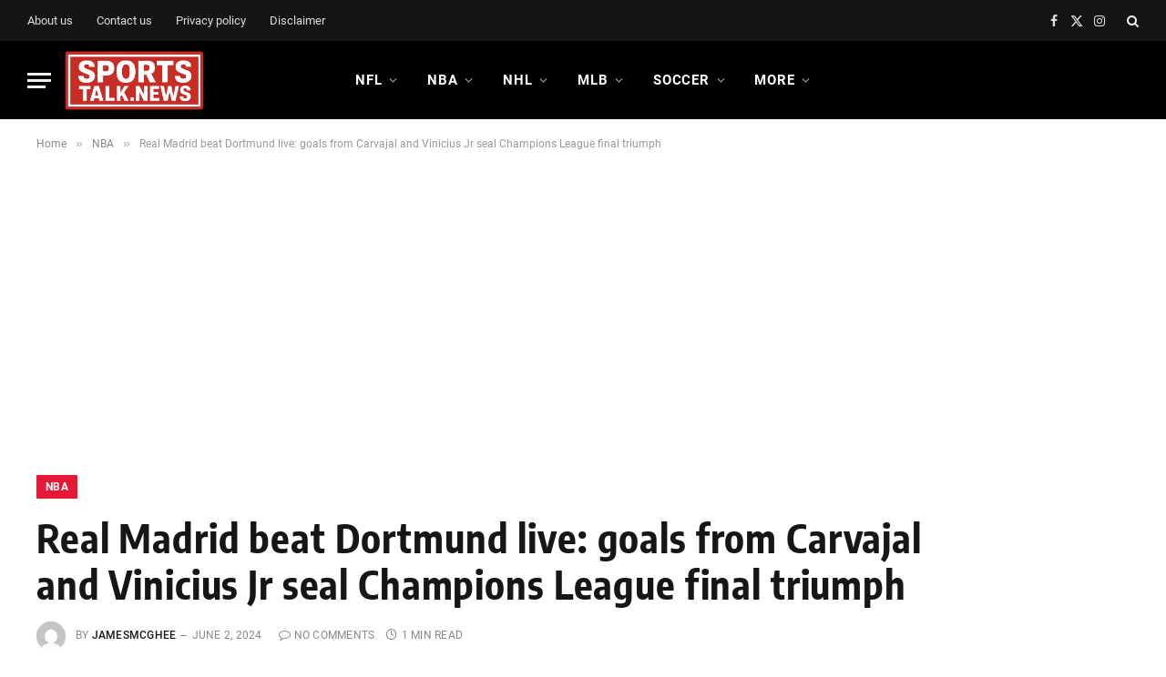

--- FILE ---
content_type: text/html; charset=utf-8
request_url: https://www.google.com/recaptcha/api2/aframe
body_size: 268
content:
<!DOCTYPE HTML><html><head><meta http-equiv="content-type" content="text/html; charset=UTF-8"></head><body><script nonce="3aiLDG5PB3tWbSwBRc9XWA">/** Anti-fraud and anti-abuse applications only. See google.com/recaptcha */ try{var clients={'sodar':'https://pagead2.googlesyndication.com/pagead/sodar?'};window.addEventListener("message",function(a){try{if(a.source===window.parent){var b=JSON.parse(a.data);var c=clients[b['id']];if(c){var d=document.createElement('img');d.src=c+b['params']+'&rc='+(localStorage.getItem("rc::a")?sessionStorage.getItem("rc::b"):"");window.document.body.appendChild(d);sessionStorage.setItem("rc::e",parseInt(sessionStorage.getItem("rc::e")||0)+1);localStorage.setItem("rc::h",'1768693812785');}}}catch(b){}});window.parent.postMessage("_grecaptcha_ready", "*");}catch(b){}</script></body></html>